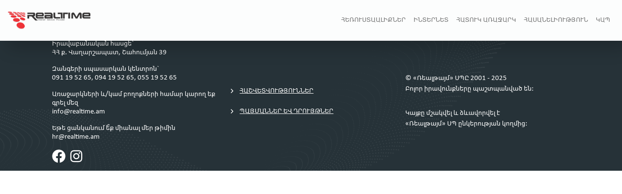

--- FILE ---
content_type: text/html
request_url: https://realtime.am/pdf/2016/IV%20%EF%BF%BD%EF%BF%BD%EF%BF%BD%EF%BF%BD%EF%BF%BD%EF%BF%BD%EF%BF%BD%EF%BF%BD%EF%BF%BD%EF%BF%BD%EF%BF%BD%EF%BF%BD%EF%BF%BD%EF%BF%BD%EF%BF%BD%EF%BF%BD.pdf
body_size: 477
content:
<!doctype html><html lang="en"><head><meta charset="utf-8"/><link rel="icon" href="/logo_small.png"/><meta name="viewport" content="width=device-width,initial-scale=1"/><meta name="theme-color" content="#FFFFFF"/><meta name="description" content="Web site created using create-react-app"/><link rel="preconnect" href="https://fonts.googleapis.com"><link rel="preconnect" href="https://fonts.gstatic.com" crossorigin><link href="https://fonts.googleapis.com/css2?family=Bebas+Neue&display=swap" rel="stylesheet"><link rel="apple-touch-icon" href="/logo192.png"/><link rel="manifest" href="/manifest.json"/><title>React App</title><script defer="defer" src="/static/js/main.da1c4d08.js"></script><link href="/static/css/main.5e2ec50f.css" rel="stylesheet"></head><body><noscript>You need to enable JavaScript to run this app.</noscript><main id="realtime"></main></body></html>